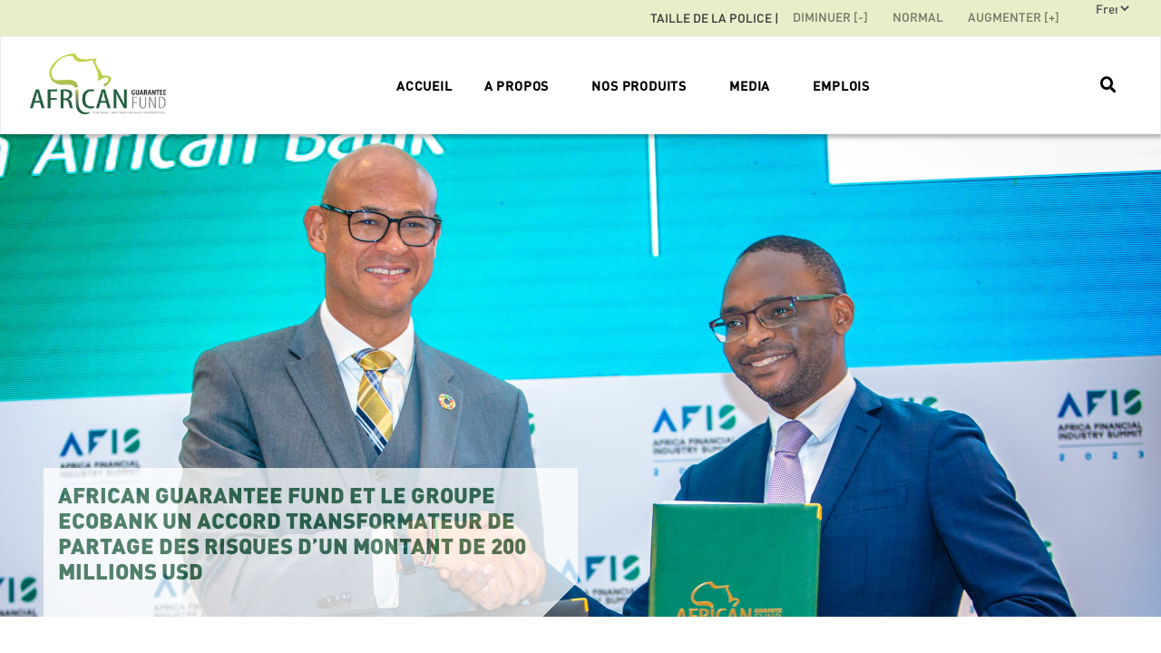

--- FILE ---
content_type: text/html; charset=UTF-8
request_url: https://africanguaranteefund.com/french/african-guarantee-fund-et-le-groupe-ecobank-un-accord-transformateur-de-partage-des-risques-dun-montant-de-200-millions-usd/
body_size: 10723
content:
<!doctype html>
<html lang="fr-FR">
<head>
	<meta charset="UTF-8">
	<meta name="viewport" content="width=device-width, initial-scale=1, shrink-to-fit=no">
    <link rel="apple-touch-icon" sizes="57x57" href="https://africanguaranteefund.com/french/wp-content/themes/guarantee_2019/images/apple-icon-57x57.png">
    <link rel="apple-touch-icon" sizes="60x60" href="https://africanguaranteefund.com/french/wp-content/themes/guarantee_2019/images/apple-icon-60x60.png">
    <link rel="apple-touch-icon" sizes="72x72" href="https://africanguaranteefund.com/french/wp-content/themes/guarantee_2019/images/apple-icon-72x72.png">
    <link rel="apple-touch-icon" sizes="76x76" href="https://africanguaranteefund.com/french/wp-content/themes/guarantee_2019/images/apple-icon-76x76.png">
    <link rel="apple-touch-icon" sizes="114x114" href="https://africanguaranteefund.com/french/wp-content/themes/guarantee_2019/images/apple-icon-114x114.png">
    <link rel="apple-touch-icon" sizes="120x120" href="https://africanguaranteefund.com/french/wp-content/themes/guarantee_2019/images/apple-icon-120x120.png">
    <link rel="apple-touch-icon" sizes="144x144" href="https://africanguaranteefund.com/french/wp-content/themes/guarantee_2019/images/apple-icon-144x144.png">
    <link rel="apple-touch-icon" sizes="152x152" href="https://africanguaranteefund.com/french/wp-content/themes/guarantee_2019/images/apple-icon-152x152.png">
    <link rel="apple-touch-icon" sizes="180x180" href="images/apple-icon-180x180.png">
    <link rel="icon" type="image/png" sizes="192x192"  href="https://africanguaranteefund.com/french/wp-content/themes/guarantee_2019/images/android-icon-192x192.png">
    <link rel="icon" type="image/png" sizes="32x32" href="https://africanguaranteefund.com/french/wp-content/themes/guarantee_2019/images/favicon-32x32.png">
    <link rel="icon" type="image/png" sizes="96x96" href="https://africanguaranteefund.com/french/wp-content/themes/guarantee_2019/images/favicon-96x96.png">
    <link rel="icon" type="image/png" sizes="16x16" href="https://africanguaranteefund.com/french/wp-content/themes/guarantee_2019/images/favicon-16x16.png">
    <!-- <link rel="manifest" href="/manifest.json"> -->
    <meta name="msapplication-TileColor" content="#ffffff">
    <meta name="msapplication-TileImage" content="https://africanguaranteefund.com/french/wp-content/themes/guarantee_2019/images/ms-icon-144x144.png">
    <meta name="theme-color" content="#ffffff">
    <style>
        input#wpforms-1810-field_14 {
          margin-left: 49px!important;
        }
        input#wpforms-2343-field_59{
          margin-left: 49px!important;
        }
    </style>
    
	<meta name='robots' content='index, follow, max-image-preview:large, max-snippet:-1, max-video-preview:-1' />

	<!-- This site is optimized with the Yoast SEO plugin v24.9 - https://yoast.com/wordpress/plugins/seo/ -->
	<title>African Guarantee Fund et Le Groupe Ecobank Un Accord Transformateur De Partage Des Risques D&#039;un Montant De 200 millions USD - African Guarantee Fund - French</title>
	<link rel="canonical" href="https://africanguaranteefund.com/french/african-guarantee-fund-et-le-groupe-ecobank-un-accord-transformateur-de-partage-des-risques-dun-montant-de-200-millions-usd/" />
	<meta property="og:locale" content="fr_FR" />
	<meta property="og:type" content="article" />
	<meta property="og:title" content="African Guarantee Fund et Le Groupe Ecobank Un Accord Transformateur De Partage Des Risques D&#039;un Montant De 200 millions USD - African Guarantee Fund - French" />
	<meta property="og:description" content="L&#039;accord de partage des risques est voué à devenir une initiative de référence dans le paysage financier de l&#039;Afrique subsaharienne." />
	<meta property="og:url" content="https://africanguaranteefund.com/french/african-guarantee-fund-et-le-groupe-ecobank-un-accord-transformateur-de-partage-des-risques-dun-montant-de-200-millions-usd/" />
	<meta property="og:site_name" content="African Guarantee Fund - French" />
	<meta property="article:publisher" content="https://www.facebook.com/pages/African-Guarantee-Fund/215029561956548?fref=ts" />
	<meta property="article:published_time" content="2023-11-23T09:57:33+00:00" />
	<meta property="article:modified_time" content="2023-11-23T10:02:50+00:00" />
	<meta property="og:image" content="https://africanguaranteefund.com/french/wp-content/uploads/sites/2/2023/11/ECOBANK-EDIT.jpg" />
	<meta property="og:image:width" content="1280" />
	<meta property="og:image:height" content="848" />
	<meta property="og:image:type" content="image/jpeg" />
	<meta name="author" content="lynnetongeri" />
	<meta name="twitter:card" content="summary_large_image" />
	<meta name="twitter:creator" content="@AGF_Group" />
	<meta name="twitter:site" content="@AGF_Group" />
	<meta name="twitter:label1" content="Écrit par" />
	<meta name="twitter:data1" content="lynnetongeri" />
	<meta name="twitter:label2" content="Durée de lecture estimée" />
	<meta name="twitter:data2" content="4 minutes" />
	<script type="application/ld+json" class="yoast-schema-graph">{"@context":"https://schema.org","@graph":[{"@type":"Article","@id":"https://africanguaranteefund.com/french/african-guarantee-fund-et-le-groupe-ecobank-un-accord-transformateur-de-partage-des-risques-dun-montant-de-200-millions-usd/#article","isPartOf":{"@id":"https://africanguaranteefund.com/french/african-guarantee-fund-et-le-groupe-ecobank-un-accord-transformateur-de-partage-des-risques-dun-montant-de-200-millions-usd/"},"author":{"name":"lynnetongeri","@id":"https://africanguaranteefund.com/french/#/schema/person/7688833945756560652ec6a58b69595d"},"headline":"African Guarantee Fund et Le Groupe Ecobank Un Accord Transformateur De Partage Des Risques D&rsquo;un Montant De 200 millions USD","datePublished":"2023-11-23T09:57:33+00:00","dateModified":"2023-11-23T10:02:50+00:00","mainEntityOfPage":{"@id":"https://africanguaranteefund.com/french/african-guarantee-fund-et-le-groupe-ecobank-un-accord-transformateur-de-partage-des-risques-dun-montant-de-200-millions-usd/"},"wordCount":830,"publisher":{"@id":"https://africanguaranteefund.com/french/#organization"},"image":{"@id":"https://africanguaranteefund.com/french/african-guarantee-fund-et-le-groupe-ecobank-un-accord-transformateur-de-partage-des-risques-dun-montant-de-200-millions-usd/#primaryimage"},"thumbnailUrl":"https://africanguaranteefund.com/french/wp-content/uploads/sites/2/2023/11/ECOBANK-EDIT.jpg","articleSection":["News"],"inLanguage":"fr-FR"},{"@type":"WebPage","@id":"https://africanguaranteefund.com/french/african-guarantee-fund-et-le-groupe-ecobank-un-accord-transformateur-de-partage-des-risques-dun-montant-de-200-millions-usd/","url":"https://africanguaranteefund.com/french/african-guarantee-fund-et-le-groupe-ecobank-un-accord-transformateur-de-partage-des-risques-dun-montant-de-200-millions-usd/","name":"African Guarantee Fund et Le Groupe Ecobank Un Accord Transformateur De Partage Des Risques D'un Montant De 200 millions USD - African Guarantee Fund - French","isPartOf":{"@id":"https://africanguaranteefund.com/french/#website"},"primaryImageOfPage":{"@id":"https://africanguaranteefund.com/french/african-guarantee-fund-et-le-groupe-ecobank-un-accord-transformateur-de-partage-des-risques-dun-montant-de-200-millions-usd/#primaryimage"},"image":{"@id":"https://africanguaranteefund.com/french/african-guarantee-fund-et-le-groupe-ecobank-un-accord-transformateur-de-partage-des-risques-dun-montant-de-200-millions-usd/#primaryimage"},"thumbnailUrl":"https://africanguaranteefund.com/french/wp-content/uploads/sites/2/2023/11/ECOBANK-EDIT.jpg","datePublished":"2023-11-23T09:57:33+00:00","dateModified":"2023-11-23T10:02:50+00:00","breadcrumb":{"@id":"https://africanguaranteefund.com/french/african-guarantee-fund-et-le-groupe-ecobank-un-accord-transformateur-de-partage-des-risques-dun-montant-de-200-millions-usd/#breadcrumb"},"inLanguage":"fr-FR","potentialAction":[{"@type":"ReadAction","target":["https://africanguaranteefund.com/french/african-guarantee-fund-et-le-groupe-ecobank-un-accord-transformateur-de-partage-des-risques-dun-montant-de-200-millions-usd/"]}]},{"@type":"ImageObject","inLanguage":"fr-FR","@id":"https://africanguaranteefund.com/french/african-guarantee-fund-et-le-groupe-ecobank-un-accord-transformateur-de-partage-des-risques-dun-montant-de-200-millions-usd/#primaryimage","url":"https://africanguaranteefund.com/french/wp-content/uploads/sites/2/2023/11/ECOBANK-EDIT.jpg","contentUrl":"https://africanguaranteefund.com/french/wp-content/uploads/sites/2/2023/11/ECOBANK-EDIT.jpg","width":1280,"height":848},{"@type":"BreadcrumbList","@id":"https://africanguaranteefund.com/french/african-guarantee-fund-et-le-groupe-ecobank-un-accord-transformateur-de-partage-des-risques-dun-montant-de-200-millions-usd/#breadcrumb","itemListElement":[{"@type":"ListItem","position":1,"name":"Home","item":"https://africanguaranteefund.com/french/"},{"@type":"ListItem","position":2,"name":"Actualites","item":"https://africanguaranteefund.com/french/reportage-dactualites/"},{"@type":"ListItem","position":3,"name":"African Guarantee Fund et Le Groupe Ecobank Un Accord Transformateur De Partage Des Risques D&rsquo;un Montant De 200 millions USD"}]},{"@type":"WebSite","@id":"https://africanguaranteefund.com/french/#website","url":"https://africanguaranteefund.com/french/","name":"African Guarantee Fund - French","description":"For Small and Medium Sized Enterprises","publisher":{"@id":"https://africanguaranteefund.com/french/#organization"},"potentialAction":[{"@type":"SearchAction","target":{"@type":"EntryPoint","urlTemplate":"https://africanguaranteefund.com/french/?s={search_term_string}"},"query-input":{"@type":"PropertyValueSpecification","valueRequired":true,"valueName":"search_term_string"}}],"inLanguage":"fr-FR"},{"@type":"Organization","@id":"https://africanguaranteefund.com/french/#organization","name":"African Guarantee Fund - French","url":"https://africanguaranteefund.com/french/","logo":{"@type":"ImageObject","inLanguage":"fr-FR","@id":"https://africanguaranteefund.com/french/#/schema/logo/image/","url":"https://africanguaranteefund.com/french/wp-content/uploads/sites/2/2019/04/logo.png","contentUrl":"https://africanguaranteefund.com/french/wp-content/uploads/sites/2/2019/04/logo.png","width":239,"height":107,"caption":"African Guarantee Fund - French"},"image":{"@id":"https://africanguaranteefund.com/french/#/schema/logo/image/"},"sameAs":["https://www.facebook.com/pages/African-Guarantee-Fund/215029561956548?fref=ts","https://x.com/AGF_Group","https://www.linkedin.com/company/african-guarantee-fund","https://www.youtube.com/user/AGF245"]},{"@type":"Person","@id":"https://africanguaranteefund.com/french/#/schema/person/7688833945756560652ec6a58b69595d","name":"lynnetongeri","image":{"@type":"ImageObject","inLanguage":"fr-FR","@id":"https://africanguaranteefund.com/french/#/schema/person/image/","url":"https://secure.gravatar.com/avatar/d15524616f54ee71f7b3d33c2079d59b54edff5ef29aca090bb0cb159d94c696?s=96&d=mm&r=g","contentUrl":"https://secure.gravatar.com/avatar/d15524616f54ee71f7b3d33c2079d59b54edff5ef29aca090bb0cb159d94c696?s=96&d=mm&r=g","caption":"lynnetongeri"}}]}</script>
	<!-- / Yoast SEO plugin. -->


<link rel="alternate" title="oEmbed (JSON)" type="application/json+oembed" href="https://africanguaranteefund.com/french/wp-json/oembed/1.0/embed?url=https%3A%2F%2Fafricanguaranteefund.com%2Ffrench%2Fafrican-guarantee-fund-et-le-groupe-ecobank-un-accord-transformateur-de-partage-des-risques-dun-montant-de-200-millions-usd%2F" />
<link rel="alternate" title="oEmbed (XML)" type="text/xml+oembed" href="https://africanguaranteefund.com/french/wp-json/oembed/1.0/embed?url=https%3A%2F%2Fafricanguaranteefund.com%2Ffrench%2Fafrican-guarantee-fund-et-le-groupe-ecobank-un-accord-transformateur-de-partage-des-risques-dun-montant-de-200-millions-usd%2F&#038;format=xml" />
<style id='wp-img-auto-sizes-contain-inline-css' type='text/css'>
img:is([sizes=auto i],[sizes^="auto," i]){contain-intrinsic-size:3000px 1500px}
/*# sourceURL=wp-img-auto-sizes-contain-inline-css */
</style>
<style id='classic-theme-styles-inline-css' type='text/css'>
/*! This file is auto-generated */
.wp-block-button__link{color:#fff;background-color:#32373c;border-radius:9999px;box-shadow:none;text-decoration:none;padding:calc(.667em + 2px) calc(1.333em + 2px);font-size:1.125em}.wp-block-file__button{background:#32373c;color:#fff;text-decoration:none}
/*# sourceURL=/wp-includes/css/classic-themes.min.css */
</style>
<link rel='stylesheet' id='cmplz-general-css' href='https://africanguaranteefund.com/french/wp-content/plugins/complianz-gdpr/assets/css/cookieblocker.min.css?ver=1730128532' type='text/css' media='all' />
<link rel='stylesheet' id='guarantee_2019-fontawesome-css' href='https://africanguaranteefund.com/french/wp-content/themes/guarantee_2019/fonts/fontawesome-free-5.0.13/css/fontawesome-all.min.css?ver=3256c8d295972d25b611952492f6e409' type='text/css' media='all' />
<link rel='stylesheet' id='guarantee_2019-maincss-css' href='https://africanguaranteefund.com/french/wp-content/themes/guarantee_2019/css/main.min.css?ver=3256c8d295972d25b611952492f6e409' type='text/css' media='all' />
<link rel='stylesheet' id='guarantee_2019-style-css' href='https://africanguaranteefund.com/french/wp-content/themes/guarantee_2019/style.css?ver=3256c8d295972d25b611952492f6e409' type='text/css' media='all' />
<script type="text/javascript" src="https://africanguaranteefund.com/french/wp-content/themes/guarantee_2019/js/libs/modernizr.custom.js?ver=20190911" id="guarantee_2019-modernizr-js"></script>
<script type="text/javascript" src="https://africanguaranteefund.com/french/wp-includes/js/jquery/jquery.min.js?ver=3.7.1" id="jquery-core-js"></script>
<script type="text/javascript" src="https://africanguaranteefund.com/french/wp-includes/js/jquery/jquery-migrate.min.js?ver=3.4.1" id="jquery-migrate-js"></script>
<link rel="https://api.w.org/" href="https://africanguaranteefund.com/french/wp-json/" /><link rel="alternate" title="JSON" type="application/json" href="https://africanguaranteefund.com/french/wp-json/wp/v2/posts/2252" />		<style type="text/css" id="wp-custom-css">
			.video-btn{
	cursor:pointer;
}
.office-input input{
	    width: 100% !important;
    pointer-events: none;
	color: #0000008c;
}

.ipt-eform-content .input-field label{
   margin: 0 !important;
}

.ipt-eform-content form input[type=email], form input[type=tel], form input[type=text], form select,
textarea {
	height: auto !important;
	text-indent:22px;
}
.ipt-eform-content .input-field .prefix{
	line-height: 3rem !important;
}
.ipt-eform-content .input-field{
    margin-top: 15px !important;
}
.ipt-eform-content textarea{
	text-indent:25px;
}

.ipt-eform-content table.table-bordered:nth-of-type(odd) tr:first-child {
    background: transparent !important;
}		</style>
		        <!-- HTML5 shim and Respond.js for IE8 support of HTML5 elements and media queries -->
        <!--[if lt IE 9]>
        <script src="https://oss.maxcdn.com/html5shiv/3.7.2/html5shiv.min.js"></script>
        <script src="https://oss.maxcdn.com/respond/1.4.2/respond.min.js"></script>
        <![endif]-->
  <!-- Global site tag (gtag.js) - Google Analytics -->
    <script async src="https://www.googletagmanager.com/gtag/js?id=UA-119331828-1"></script>
    <script>
      window.dataLayer = window.dataLayer || [];
      function gtag(){dataLayer.push(arguments);}
      gtag('js', new Date());

      gtag('config', 'UA-119331828-1');
    </script>
<style id='global-styles-inline-css' type='text/css'>
:root{--wp--preset--aspect-ratio--square: 1;--wp--preset--aspect-ratio--4-3: 4/3;--wp--preset--aspect-ratio--3-4: 3/4;--wp--preset--aspect-ratio--3-2: 3/2;--wp--preset--aspect-ratio--2-3: 2/3;--wp--preset--aspect-ratio--16-9: 16/9;--wp--preset--aspect-ratio--9-16: 9/16;--wp--preset--color--black: #000000;--wp--preset--color--cyan-bluish-gray: #abb8c3;--wp--preset--color--white: #ffffff;--wp--preset--color--pale-pink: #f78da7;--wp--preset--color--vivid-red: #cf2e2e;--wp--preset--color--luminous-vivid-orange: #ff6900;--wp--preset--color--luminous-vivid-amber: #fcb900;--wp--preset--color--light-green-cyan: #7bdcb5;--wp--preset--color--vivid-green-cyan: #00d084;--wp--preset--color--pale-cyan-blue: #8ed1fc;--wp--preset--color--vivid-cyan-blue: #0693e3;--wp--preset--color--vivid-purple: #9b51e0;--wp--preset--gradient--vivid-cyan-blue-to-vivid-purple: linear-gradient(135deg,rgb(6,147,227) 0%,rgb(155,81,224) 100%);--wp--preset--gradient--light-green-cyan-to-vivid-green-cyan: linear-gradient(135deg,rgb(122,220,180) 0%,rgb(0,208,130) 100%);--wp--preset--gradient--luminous-vivid-amber-to-luminous-vivid-orange: linear-gradient(135deg,rgb(252,185,0) 0%,rgb(255,105,0) 100%);--wp--preset--gradient--luminous-vivid-orange-to-vivid-red: linear-gradient(135deg,rgb(255,105,0) 0%,rgb(207,46,46) 100%);--wp--preset--gradient--very-light-gray-to-cyan-bluish-gray: linear-gradient(135deg,rgb(238,238,238) 0%,rgb(169,184,195) 100%);--wp--preset--gradient--cool-to-warm-spectrum: linear-gradient(135deg,rgb(74,234,220) 0%,rgb(151,120,209) 20%,rgb(207,42,186) 40%,rgb(238,44,130) 60%,rgb(251,105,98) 80%,rgb(254,248,76) 100%);--wp--preset--gradient--blush-light-purple: linear-gradient(135deg,rgb(255,206,236) 0%,rgb(152,150,240) 100%);--wp--preset--gradient--blush-bordeaux: linear-gradient(135deg,rgb(254,205,165) 0%,rgb(254,45,45) 50%,rgb(107,0,62) 100%);--wp--preset--gradient--luminous-dusk: linear-gradient(135deg,rgb(255,203,112) 0%,rgb(199,81,192) 50%,rgb(65,88,208) 100%);--wp--preset--gradient--pale-ocean: linear-gradient(135deg,rgb(255,245,203) 0%,rgb(182,227,212) 50%,rgb(51,167,181) 100%);--wp--preset--gradient--electric-grass: linear-gradient(135deg,rgb(202,248,128) 0%,rgb(113,206,126) 100%);--wp--preset--gradient--midnight: linear-gradient(135deg,rgb(2,3,129) 0%,rgb(40,116,252) 100%);--wp--preset--font-size--small: 13px;--wp--preset--font-size--medium: 20px;--wp--preset--font-size--large: 36px;--wp--preset--font-size--x-large: 42px;--wp--preset--spacing--20: 0.44rem;--wp--preset--spacing--30: 0.67rem;--wp--preset--spacing--40: 1rem;--wp--preset--spacing--50: 1.5rem;--wp--preset--spacing--60: 2.25rem;--wp--preset--spacing--70: 3.38rem;--wp--preset--spacing--80: 5.06rem;--wp--preset--shadow--natural: 6px 6px 9px rgba(0, 0, 0, 0.2);--wp--preset--shadow--deep: 12px 12px 50px rgba(0, 0, 0, 0.4);--wp--preset--shadow--sharp: 6px 6px 0px rgba(0, 0, 0, 0.2);--wp--preset--shadow--outlined: 6px 6px 0px -3px rgb(255, 255, 255), 6px 6px rgb(0, 0, 0);--wp--preset--shadow--crisp: 6px 6px 0px rgb(0, 0, 0);}:where(.is-layout-flex){gap: 0.5em;}:where(.is-layout-grid){gap: 0.5em;}body .is-layout-flex{display: flex;}.is-layout-flex{flex-wrap: wrap;align-items: center;}.is-layout-flex > :is(*, div){margin: 0;}body .is-layout-grid{display: grid;}.is-layout-grid > :is(*, div){margin: 0;}:where(.wp-block-columns.is-layout-flex){gap: 2em;}:where(.wp-block-columns.is-layout-grid){gap: 2em;}:where(.wp-block-post-template.is-layout-flex){gap: 1.25em;}:where(.wp-block-post-template.is-layout-grid){gap: 1.25em;}.has-black-color{color: var(--wp--preset--color--black) !important;}.has-cyan-bluish-gray-color{color: var(--wp--preset--color--cyan-bluish-gray) !important;}.has-white-color{color: var(--wp--preset--color--white) !important;}.has-pale-pink-color{color: var(--wp--preset--color--pale-pink) !important;}.has-vivid-red-color{color: var(--wp--preset--color--vivid-red) !important;}.has-luminous-vivid-orange-color{color: var(--wp--preset--color--luminous-vivid-orange) !important;}.has-luminous-vivid-amber-color{color: var(--wp--preset--color--luminous-vivid-amber) !important;}.has-light-green-cyan-color{color: var(--wp--preset--color--light-green-cyan) !important;}.has-vivid-green-cyan-color{color: var(--wp--preset--color--vivid-green-cyan) !important;}.has-pale-cyan-blue-color{color: var(--wp--preset--color--pale-cyan-blue) !important;}.has-vivid-cyan-blue-color{color: var(--wp--preset--color--vivid-cyan-blue) !important;}.has-vivid-purple-color{color: var(--wp--preset--color--vivid-purple) !important;}.has-black-background-color{background-color: var(--wp--preset--color--black) !important;}.has-cyan-bluish-gray-background-color{background-color: var(--wp--preset--color--cyan-bluish-gray) !important;}.has-white-background-color{background-color: var(--wp--preset--color--white) !important;}.has-pale-pink-background-color{background-color: var(--wp--preset--color--pale-pink) !important;}.has-vivid-red-background-color{background-color: var(--wp--preset--color--vivid-red) !important;}.has-luminous-vivid-orange-background-color{background-color: var(--wp--preset--color--luminous-vivid-orange) !important;}.has-luminous-vivid-amber-background-color{background-color: var(--wp--preset--color--luminous-vivid-amber) !important;}.has-light-green-cyan-background-color{background-color: var(--wp--preset--color--light-green-cyan) !important;}.has-vivid-green-cyan-background-color{background-color: var(--wp--preset--color--vivid-green-cyan) !important;}.has-pale-cyan-blue-background-color{background-color: var(--wp--preset--color--pale-cyan-blue) !important;}.has-vivid-cyan-blue-background-color{background-color: var(--wp--preset--color--vivid-cyan-blue) !important;}.has-vivid-purple-background-color{background-color: var(--wp--preset--color--vivid-purple) !important;}.has-black-border-color{border-color: var(--wp--preset--color--black) !important;}.has-cyan-bluish-gray-border-color{border-color: var(--wp--preset--color--cyan-bluish-gray) !important;}.has-white-border-color{border-color: var(--wp--preset--color--white) !important;}.has-pale-pink-border-color{border-color: var(--wp--preset--color--pale-pink) !important;}.has-vivid-red-border-color{border-color: var(--wp--preset--color--vivid-red) !important;}.has-luminous-vivid-orange-border-color{border-color: var(--wp--preset--color--luminous-vivid-orange) !important;}.has-luminous-vivid-amber-border-color{border-color: var(--wp--preset--color--luminous-vivid-amber) !important;}.has-light-green-cyan-border-color{border-color: var(--wp--preset--color--light-green-cyan) !important;}.has-vivid-green-cyan-border-color{border-color: var(--wp--preset--color--vivid-green-cyan) !important;}.has-pale-cyan-blue-border-color{border-color: var(--wp--preset--color--pale-cyan-blue) !important;}.has-vivid-cyan-blue-border-color{border-color: var(--wp--preset--color--vivid-cyan-blue) !important;}.has-vivid-purple-border-color{border-color: var(--wp--preset--color--vivid-purple) !important;}.has-vivid-cyan-blue-to-vivid-purple-gradient-background{background: var(--wp--preset--gradient--vivid-cyan-blue-to-vivid-purple) !important;}.has-light-green-cyan-to-vivid-green-cyan-gradient-background{background: var(--wp--preset--gradient--light-green-cyan-to-vivid-green-cyan) !important;}.has-luminous-vivid-amber-to-luminous-vivid-orange-gradient-background{background: var(--wp--preset--gradient--luminous-vivid-amber-to-luminous-vivid-orange) !important;}.has-luminous-vivid-orange-to-vivid-red-gradient-background{background: var(--wp--preset--gradient--luminous-vivid-orange-to-vivid-red) !important;}.has-very-light-gray-to-cyan-bluish-gray-gradient-background{background: var(--wp--preset--gradient--very-light-gray-to-cyan-bluish-gray) !important;}.has-cool-to-warm-spectrum-gradient-background{background: var(--wp--preset--gradient--cool-to-warm-spectrum) !important;}.has-blush-light-purple-gradient-background{background: var(--wp--preset--gradient--blush-light-purple) !important;}.has-blush-bordeaux-gradient-background{background: var(--wp--preset--gradient--blush-bordeaux) !important;}.has-luminous-dusk-gradient-background{background: var(--wp--preset--gradient--luminous-dusk) !important;}.has-pale-ocean-gradient-background{background: var(--wp--preset--gradient--pale-ocean) !important;}.has-electric-grass-gradient-background{background: var(--wp--preset--gradient--electric-grass) !important;}.has-midnight-gradient-background{background: var(--wp--preset--gradient--midnight) !important;}.has-small-font-size{font-size: var(--wp--preset--font-size--small) !important;}.has-medium-font-size{font-size: var(--wp--preset--font-size--medium) !important;}.has-large-font-size{font-size: var(--wp--preset--font-size--large) !important;}.has-x-large-font-size{font-size: var(--wp--preset--font-size--x-large) !important;}
/*# sourceURL=global-styles-inline-css */
</style>
</head>

<body data-rsssl=1 class="wp-singular post-template-default single single-post postid-2252 single-format-standard wp-custom-logo wp-theme-guarantee_2019">

				<div class="overlayer"></div>
        <span class="loader">
            <span class="loader-inner"></span>
        </span>
                <!-- page-wrap -->
        <div class="page-wrap">
            <!-- header -->
            <header >
                <!-- top-bar -->
                <div class="top-bar">
                    <!-- form-inline -->
                <form class="form-inline my-2 my-lg-0 s-lang">
                    <!-- form-group -->
                    <div class="form-group m-0">
                        <!-- select -->
                        <select class="form-control lang" name="lang" id="lang">
                            <option value="https://africanguaranteefund.com" >English</option><option value="https://africanguaranteefund.com/french" selected="selected">French</option>                        </select>
                        <!-- ./select -->
                    </div>
                    <!-- ./form-group -->
                </form>
                <!-- ./form-inline -->
                <!-- font-resizer -->
                <div class="font-resizer">
                    <p>Taille de la police |</p>
                    <a href="#decrease" class="decrease-text btn btn-light">
                        diminuer [-]
                    </a>
                    <a href="#normal" class="reset-text btn btn-light">
                        Normal                    </a>
                    <a href="#increase" class="increase-text btn btn-light">
                        augmenter [+]
                    </a>
                </div>
                <!-- ./font-resizer -->
                </div>
                <!-- navbar -->
                                <nav class="navbar navbar-expand-lg navbar-light sina-nav mobile-sidebar" id="mainNavigation">
                    <a class="navbar-brand" href="https://africanguaranteefund.com/french" ><img src=" https://africanguaranteefund.com/french/wp-content/uploads/sites/2/2019/04/logo.png" class="img-fluid" alt="For Small and Medium Sized Enterprises"></a>
                    <button class="navbar-toggler hidden-lg-up" type="button" data-toggle="collapse" data-target="#collapsibleNavId" aria-controls="collapsibleNavId"
                        aria-expanded="false" aria-label="Toggle navigation">
                        <span class="fas fa-bars"></span>
                    </button>
                    <div id="collapsibleNavId" class="collapse navbar-collapse">
                        <ul id="menu-top-menu" class="sina-menu navbar-nav ml-auto mr-auto mt-2 mt-lg-0"><li  id="menu-item-185" class="nav-item  menu-item-185"><a href="https://africanguaranteefund.com/french/" class="nav-link">Accueil</a></li>
<li  id="menu-item-61" class="nav-item dropdown dropdown-slide dropdown-hover menu-item-61"><a href="#" data-toggle="dropdown" aria-haspopup="true" aria-expanded="false" class="nav-link dropdown-toggle" id="dropdownId">A propos</a>
<ul class="dropdown-menu" aria-labelledby="dropdownId" role="menu">
	<li  id="menu-item-432" class="dropdown-item menu-item-432"><a href="https://africanguaranteefund.com/french/a-propos-de-nous/" class="nav-link">Nous connaître</a></li>
	<li  id="menu-item-17" class="dropdown-item dropdown dropdown-slide dropdown-hover menu-item-17"><a href="#" class="nav-link dropdown-toggle">Nos dirigeants</a>
	<ul class="dropdown-menu" aria-labelledby="dropdownId" role="menu">
		<li  id="menu-item-964" class="dropdown-item menu-item-964"><a href="https://africanguaranteefund.com/french/conseil-administration/" class="nav-link">Conseil d’Administration</a></li>
		<li  id="menu-item-117" class="dropdown-item menu-item-117"><a href="https://africanguaranteefund.com/french/senior-management/" class="nav-link">L’equipe dirigeante</a></li>
	</ul>
</li>
	<li  id="menu-item-1393" class="dropdown-item dropdown dropdown-slide dropdown-hover menu-item-1393"><a href="#" class="nav-link dropdown-toggle">Nos Filiales</a>
	<ul class="dropdown-menu" aria-labelledby="dropdownId" role="menu">
		<li  id="menu-item-1395" class="dropdown-item menu-item-1395"><a href="https://africanguaranteefund.com/french/west-africa/" class="nav-link">West Africa</a></li>
	</ul>
</li>
	<li  id="menu-item-959" class="dropdown-item menu-item-959"><a href="https://africanguaranteefund.com/french/nos-publications/" class="nav-link">Nos Publications</a></li>
</ul>
</li>
<li  id="menu-item-16" class="nav-item dropdown dropdown-slide dropdown-hover menu-item-16"><a href="#" data-toggle="dropdown" aria-haspopup="true" aria-expanded="false" class="nav-link dropdown-toggle" id="dropdownId">Nos produits</a>
<ul class="dropdown-menu" aria-labelledby="dropdownId" role="menu">
	<li  id="menu-item-67" class="dropdown-item menu-item-67"><a href="https://africanguaranteefund.com/french/product/garantie-individuelle/" class="nav-link">Garantie Individuelle</a></li>
	<li  id="menu-item-340" class="dropdown-item menu-item-340"><a href="https://africanguaranteefund.com/french/product/garantie-de-portefeuille/" class="nav-link">GARANTIE DE PORTEFEUILLE</a></li>
	<li  id="menu-item-66" class="dropdown-item menu-item-66"><a href="https://africanguaranteefund.com/french/product/garantie-de-levee-de-fonds/" class="nav-link">Garantie de levee de fonds</a></li>
	<li  id="menu-item-65" class="dropdown-item menu-item-65"><a href="https://africanguaranteefund.com/french/product/garantie-de-fonds-propres/" class="nav-link">Garantie de fonds propres</a></li>
	<li  id="menu-item-837" class="dropdown-item menu-item-837"><a href="https://africanguaranteefund.com/french/product/renforcement-des-capacites/" class="nav-link">Renforcement des capacites</a></li>
</ul>
</li>
<li  id="menu-item-134" class="nav-item dropdown dropdown-slide dropdown-hover menu-item-134"><a href="#" data-toggle="dropdown" aria-haspopup="true" aria-expanded="false" class="nav-link dropdown-toggle" id="dropdownId">Media</a>
<ul class="dropdown-menu" aria-labelledby="dropdownId" role="menu">
	<li  id="menu-item-1075" class="dropdown-item menu-item-1075"><a href="https://africanguaranteefund.com/french/agf-evenements/" class="nav-link">Evenements</a></li>
	<li  id="menu-item-460" class="dropdown-item menu-item-460"><a href="https://africanguaranteefund.com/french/multimedia/" class="nav-link">Multimedia</a></li>
	<li  id="menu-item-133" class="dropdown-item menu-item-133"><a href="https://africanguaranteefund.com/french/reportage-dactualites/" class="nav-link">Actualites</a></li>
</ul>
</li>
<li  id="menu-item-803" class="nav-item  menu-item-803"><a href="https://africanguaranteefund.com/french/emplois/" class="nav-link">EMPLOIS</a></li>
</ul>                    </div>

                    <!-- /.navbar-collapse -->
                    <div class="search-wrap">
                        <li class="nav-item">
                            <a class="nav-link" id="search-btn"><i class="fas fa-search"></i></a>
                        </li>
                    </ul>
                </nav>
            </header>
            <!-- ./header --> 
            
            <!-- search-overlay -->
            <div id="search-overlay" class="block">
                <!-- centered -->
                <div class="centered">
                    <h2>Recherche</h2>
                    <!-- search-box -->
                    <div id='search-box'>
                        <!-- close-btn -->
                        <i id="close-btn" class="fas fa-times fa-2x"></i>
                        <!-- form -->
                        <form action="https://africanguaranteefund.com/french/" id='search-form' method='get' target='_top'>
                            <input id='search-text' name='s' placeholder='Entrer un mot ou une phrase' type='text' />
                            <!-- search-button -->
                            <button id='search-button' type='submit'>                     
                                <span>Recherche</span>
                            </button>
                            <!-- ./search-button -->
                        </form>
                        <!-- ./form -->
                    </div>
                    <!-- ./search-box -->
                </div>
                <!-- ./centered -->
            </div>
            <!-- ./search-overlay -->
            
            <div id="vuewrap">         
            <!-- Hero Slider -->
    <section id="hero-slider">
        <!-- container -->
        <div id="mainSlider" class="container-fluid hero-slider owl-carousel owl-theme clearpadding">
            <img-wrap title="African Guarantee Fund et Le Groupe Ecobank Un Accord Transformateur De Partage Des Risques D&rsquo;un Montant De 200 millions USD" description="L'accord de partage des risques est voué à devenir une initiative de référence dans le paysage financier de l'Afrique subsaharienne." image="https://africanguaranteefund.com/french/wp-content/uploads/sites/2/2023/11/ECOBANK-EDIT.jpg" readmore="Lire plus"></img-wrap>
        </div>
        <!-- ./container -->
    </section>
    <!-- ./Hero Slider -->

    <!-- page-inner -->
    <section class="page-inner">
                            <!-- cont-headline-wrap -->
                    <div class="cont-headline-wrap text-center w-50-centered-text">
                        <h3 style="top:0px" class="sub-title">African Guarantee Fund et Le Groupe Ecobank Un Accord Transformateur De Partage Des Risques D&rsquo;un Montant De 200 millions USD</h3>                    </div>
                    <!-- /cont-headline-wrap -->

                    <!-- container -->
                    <div class="container">
                        <p style="text-align: justify">African Guarantee Fund et Le Groupe Ecobank uni leurs forces dans le cadre d&rsquo;un accord novateur de partage des risques d&rsquo;un montant de 200 millions USD, visant à stimuler la croissance économique et à soutenir les entreprises – notamment les PME détenues par des femmes – sur le continent.</p>
<p style="text-align: justify">Les deux organisations ont signé un accord de partenariat stratégique aujourd&rsquo;hui en marge de l&rsquo;Africa Financial Industry Summit (AFIS) à Lomé, au Togo, en présence de leurs dirigeants.</p>
<p style="text-align: justify">L&rsquo;accord de partage de risque de 200 millions USD marque le troisième renouvellement du partenariat entre Ecobank et AGF. La garantie initiale apportée par AGF en 2013 couvrait sept pays avec un portefeuille garanti total de 50 millions USD. En 2018, la portée de la garantie s&rsquo;est élargie pour englober 14 pays, ce qui s&rsquo;est traduit par des décaissements cumulés de 230 millions USD depuis lors. Le partenariat renouvelé porte désormais sur 27 pays au sein du réseau africain de Ecobank, offrant une couverture de 50 % pour les PME éligibles sur l&rsquo;ensemble des marchés cibles.</p>
<p style="text-align: justify">En s&rsquo;appuyant sur le vaste réseau et l&rsquo;expertise financière de Ecobank et en les associant à l&rsquo;expérience reconnue d&rsquo;AGF en matière d&rsquo;atténuation des risques, cette collaboration vise à relever les défis auxquels sont confrontées les PME pour accéder à un financement abordable.</p>
<p style="text-align: justify">Les points forts du partenariat sont les suivants :</p>
<p style="text-align: justify"><strong>-Une couverture de garantie améliorée à 75 % pour le financement des entreprises dirigées par des femmes et les projets verts: </strong>Des conditions favorables ont été fixées afin d&rsquo;accélérer la mise en œuvre d&rsquo;un plus grand nombre de transactions liées aux entreprises dirigées par des femmes et aux projets verts, avec des coûts réduits.</p>
<p style="text-align: justify"><strong>-Augmentation de la capacité de prêt : </strong>La facilité de 200 millions USD permet à Ecobank d&rsquo;augmenter considérablement sa capacité de prêt aux PME, lui donnant la possibilité d&rsquo;accorder davantage de facilités de crédit aux PME qui souhaitent se développer, innover et contribuer à la création d&#8217;emplois.</p>
<p style="text-align: justify"><strong>-Atténuation des risques : </strong>AGF jouera un rôle central dans l&rsquo;atténuation du risque de crédit associé aux prêts aux PME, en instaurant un environnement plus propice pour que les institutions financières soutiennent ces entreprises sans compromettre leur profil de risque.</p>
<p style="text-align: justify"><strong>-Inclusion financière :</strong> En dirigeant les fonds vers les PME, la collaboration s&rsquo;aligne sur des objectifs plus larges d&rsquo;inclusion financière, permettant à un large éventail d&rsquo;entreprises, notamment celles situées dans des zones mal desservies et éloignées, d&rsquo;accéder aux ressources financières nécessaires à leur croissance.</p>
<p style="text-align: justify"><strong>-Impact économique :</strong> L&rsquo;accord de partage des risques, d&rsquo;un montant de 200 millions USD, devrait avoir un effet d&rsquo;entraînement sur divers secteurs, contribuant à l&rsquo;essor de l&rsquo;activité économique, à la création d&#8217;emplois et au développement durable à travers l&rsquo;Afrique subsaharienne.</p>
<p style="text-align: justify">Jules Ngankam, Directeur Général de African Guarantee Fund Group, a salué le partenariat de longue date entre AGF et le Groupe Ecobank ainsi que son impact transformateur sur les PME : « <em>Le renouvellement de notre partenariat avec le Groupe Ecobank, qui couvre désormais 27 pays, illustre l&rsquo;importance des mécanismes de partage des risques que les banques devraient mettre à profit pour développer leur portefeuille de PME. Ce partenariat catalysera près d&rsquo;un milliard d&rsquo;USD de financement pour les PME, qui sont les véritables moteurs de la croissance des économies africaines</em>« .</p>
<p style="text-align: justify"><em>Le programme Ellever de Ecobank bénéficiera aussi largement de notre programme ‘Garantie pour la croissance’ de l’AFAWA afin de stimuler de manière significative le financement des PME dirigées ou détenues par des femmes</em>« , a-t-il ajouté.</p>
<p style="text-align: justify">Commentant ce partenariat, Jeremy Awori, Directeur Général du Groupe Ecobank, a exprimé son enthousiasme quant à l&rsquo;impact potentiel sur les PME et le paysage économique général : « <em>Notre partenariat renforcé avec African Guarantee Fund marque une étape importante dans notre engagement à soutenir les PME à travers l&rsquo;Afrique en leur proposant des financements abordables. Grâce à ce partenariat, nous prenons des mesures audacieuses pour améliorer le financement vert et le financement des entreprises dirigées par des femmes. Ce faisant, nous visons à éliminer les exigences rigoureuses et restrictives en matière de garanties, qui entravent particulièrement l&rsquo;accès au crédit des entreprises orientées sur les femmes</em>« .</p>
<p style="text-align: justify">L&rsquo;accord de partage des risques, d&rsquo;un montant de 200 millions USD, est voué à devenir une initiative de référence dans le paysage financier de l&rsquo;Afrique subsaharienne, démontrant les efforts de collaboration d&rsquo;acteurs clés pour stimuler la croissance économique et encourager l&rsquo;esprit d&rsquo;entreprise. Les pays couverts par le partenariat, classés par ordre alphabétique, sont les suivants : Bénin, Burkina Faso, Burundi, Cameroun, Cap-Vert, Congo, Côte d&rsquo;Ivoire, Gabon, Ghana, Guinée Bissau, Guinée Conakry, Guinée équatoriale, Kenya, Mozambique, Nigeria, Ouganda, République centrafricaine, Rwanda, Sénégal, Sierra Leone, Sud-Soudan, Tanzanie, Tchad, Togo, Zambie et Zimbabwe.</p>
                    </div>
                    <!-- /container -->
                    </section>
    <!-- page-inner -->





</div> <!-- Vue Wrapper -->
      <!-- footer -->
      <footer>
        <!-- container -->
        <div class="container">
                    <!-- btm-wrap -->
          <div class="btm-wrap">
            <!-- row -->
            <div class="row">
              <!-- col -->
              <div class="col-sm-12 col-lg-4 left-col">
                  <h3>Liens utiles</h3>
                <!-- footer-links -->
                <ul class="footer-links">
                  <li>
                    <a href="https://africanguaranteefund.com/french/nos-publications/"><i class="far fa-clipboard"></i> Nos Publications</a>
                  </li>
                  <li>
                    <a href="https://africanguaranteefund.com/french/foire-aux-questions/"><img src="https://africanguaranteefund.com/french/wp-content/themes/guarantee_2019/images/footer-links/3.png"  alt="frequently asked questions">foire aux questions</a>
                  </li>
                  <li>
                    <a href="https://africanguaranteefund.com/french/category/csr/"><img src="https://africanguaranteefund.com/french/wp-content/themes/guarantee_2019/images/footer-links/1.png"  alt="corporate social responsibility">responsabilite sociale des entreprises</a>
                  </li>
                   <li>
                        <a id="whistlelink" href="https://whistleblowing.africanguaranteefund.com/lancement-dalerte">
                        <img src="https://africanguaranteefund.com/french/wp-content/themes/guarantee_2019/images/footer-links/2.png"  alt="whistle blowing">
                        whistle blowing                        </a>
                     </li>
                   <li>
                    <a href=""><img src="https://africanguaranteefund.com/french/wp-content/themes/guarantee_2019/images/footer-links/5.png"  alt="grievance">grievance submission form</a>
                  </li>
                  <li>
                    <a href="https://africanguaranteefund.com/french/nos-contacts/"><img src="https://africanguaranteefund.com/french/wp-content/themes/guarantee_2019/images/footer-links/contact-icon.png"  alt="contact us">Nous contacts</a>
                  </li>
                </ul>
                <!-- ./footer-links -->
              </div>
              <!-- col -->
              <div class="col-sm-12 col-lg-6 mid-col">
              <h3>s'abonner a notre journal</strong></h3>
            [sibwp_form id=2]              </div>
              <!-- ./col -->
              <!-- col -->
              <div class="col-md-12 col-lg-2 right-col">
                <!-- Back to top button -->
                <a class="goTop">revenir en haut de page</a>
              </div>
              <!-- ./col -->
            </div>
            <!-- ./row -->
          </div>
          <!-- ./btm-wrap -->
        </div>
        <!-- ./container -->
        <!-- container-fluid -->
        <div class="container-fluid copyright-info">
          <!-- row -->
          <div class="row">
            <!-- col -->
            <div class="col-sm-12 col-md-12 col-lg-6 col-xl-6 left-col">
              <p><strong>droits d'auteur &copy; 2012 - 2026 african guarantee fund.</strong>
                Tous les droits sont réservés.</p>
            </div>
            <!-- ./col -->
            <!-- col -->
            <div class="col-sm-12 col-md-12 col-lg-6 col-xl-6 right-col">
              <!-- social -->
              <ul class="social">
                <li><a href="https://www.facebook.com/pages/African-Guarantee-Fund/215029561956548?fref=ts"><i class="fab fa-facebook-f"></i></a></li>
                <li><a href="https://twitter.com/AGF_Group"><i class="fab fa-twitter"></i></a></li>
                <li><a href="https://www.linkedin.com/company/african-guarantee-fund"><i class="fab fa-linkedin-in"></i></a></li>
                <li><a href="https://www.youtube.com/user/AGF245"><i class="fab fa-youtube"></i></a></li>
              </ul>
              <!-- ./social -->
            </div>
            <!-- ./col -->
          </div>
          <!-- ./row -->
        </div>
        <!-- ./container-fluid -->
      </footer>
      <!-- ./footer -->
    </div>
    <!-- ./page-wrap -->
        <!-- modal -->
    <div class="modal fade video-modal" id="myModal" tabindex="-1" role="dialog" aria-labelledby="exampleModalLabel" aria-hidden="true">
        <!-- modal-dialog -->
        <div class="modal-dialog" role="document">
            <!-- modal-content -->
            <div class="modal-content">
                <!-- modal-body -->
                <div class="modal-body">
                    <button type="button" class="close" data-dismiss="modal" aria-label="Close"><span aria-hidden="true">&times;</span></button>
                    <!-- embed-responsive -->
                    <div class="embed-responsive embed-responsive-16by9">
                        <iframe class="embed-responsive-item" src="" id="video"  allowscriptaccess="always" allow="autoplay"></iframe>
                    </div>
                    <!-- ./embed-responsive -->
                </div>
                <!-- ./modal-body -->
            </div>
            <!-- ./modal-content -->
        </div>
        <!-- ./modal-dialog -->
    </div>
    <!-- ./modal -->


    <script type="speculationrules">
{"prefetch":[{"source":"document","where":{"and":[{"href_matches":"/french/*"},{"not":{"href_matches":["/french/wp-*.php","/french/wp-admin/*","/french/wp-content/uploads/sites/2/*","/french/wp-content/*","/french/wp-content/plugins/*","/french/wp-content/themes/guarantee_2019/*","/french/*\\?(.+)"]}},{"not":{"selector_matches":"a[rel~=\"nofollow\"]"}},{"not":{"selector_matches":".no-prefetch, .no-prefetch a"}}]},"eagerness":"conservative"}]}
</script>
			<script data-category="functional">
				window['gtag_enable_tcf_support'] = false;
window.dataLayer = window.dataLayer || [];
function gtag(){dataLayer.push(arguments);}
gtag('js', new Date());
gtag('config', '', {
	cookie_flags:'secure;samesite=none',
	
});
							</script>
			<script type="text/javascript" src="https://africanguaranteefund.com/french/wp-content/themes/guarantee_2019/js/main.min.js?ver=20190911" id="guarantee_2019-mainjs-js"></script>
<script type="text/javascript" src="https://africanguaranteefund.com/french/wp-content/themes/guarantee_2019/js/vue.min.js?ver=20190911" id="vuejs-js"></script>
<script type="text/javascript" src="https://africanguaranteefund.com/french/wp-content/themes/guarantee_2019/js/agf-vue.js?ver=20190911" id="guarantee_2019-mainvue-js"></script>
    <script>

      var  webiste_url = window.location.href;
      var newlink
      if(webiste_url === "https://africanguaranteefund.com/french/"){
            newlink  = document.getElementById("whistlelink");
            newlink.setAttribute("href", "https://whistleblowing.africanguaranteefund.com/lancement-dalerte");
      }else{
            newlink  = document.getElementById("whistlelink");
            newlink.setAttribute("href", "https://whistleblowing.africanguaranteefund.com");
      }

    </script><script>


var vm = new Vue({
    el:'#vuewrap',

});
</script>
  </body>
</html>

--- FILE ---
content_type: text/css
request_url: https://africanguaranteefund.com/french/wp-content/themes/guarantee_2019/style.css?ver=3256c8d295972d25b611952492f6e409
body_size: 504
content:
/*
Theme Name: Guarantee Fund
Theme URI: https://africanguaranteefund.com
Author: the Oxygene team
Author URI: https://oxygene.co.ke
Description: 
Version: 1.0
License: GNU General Public License v2 or later
License URI: http://www.gnu.org/licenses/gpl-2.0.html
Text Domain: guarantee_2019
Tags: one-column, two-columns, right-sidebar, flexible-header, accessibility-ready, custom-colors, custom-header, custom-menu, custom-logo, editor-style, featured-images, footer-widgets, post-formats, rtl-language-support, sticky-post, theme-options, threaded-comments, translation-ready
This theme, like WordPress, is licensed under the GPL.
Use it to make something cool, have fun, and share what you've learned with others.
*/


#archivednav a.page-link:hover{
	color:#000;
}
ul#select2-ipt_fsqm_form_6_mcq_13_options_-results li {
    color: #000!important;
}
ul#select2-ipt_fsqm_form_6_mcq_13_options_-results li {
    color: #000!important;
}

// COUNTRY CODE AND FLUG
input#wpforms-1810-field_14 {
    margin-left: 49px;
}

--- FILE ---
content_type: text/javascript
request_url: https://africanguaranteefund.com/french/wp-content/themes/guarantee_2019/js/agf-vue.js?ver=20190911
body_size: 1373
content:
Vue.component('img-wrap',{

  template:'<div class="item img-wrap">\
                <img :src="image" class="img-fluid" alt="">\
                <div class="text-wrap">\
                    <article>\
                        <h1>{{title}}</h1>\
                        <p><slot></slot></p>\
                          <p class="link"><a v-if="readmore_link" :href="readmore_link">{{readmore}}<i class="fas fa-arrow-right"></i></a></p>\
                    </article>\
                </div>\
            </div>',
  props: ['title','image','lazy','readmore_link','readmore']

});

                               
Vue.component('card', {

    template: '<li :class="size">\
                    <div class="card border-0">\
                    <img :src="image" class="card-img-top">\
                    <div class="card-body">\
                    <i v-if="format==`video`" class="fas fa-play-circle"></i>\
                            <h4 class="card-title mt-3">{{title}}</h4>\
                            <h5 class="mb-3">{{published}}</h5>\
                            <p class="card-text"><slot></slot></p>\
                            <p class="link"><a v-if="format!=`video`" :href="link">{{readmore}}<i class="fas fa-arrow-right"></i></a>\
                            <a v-else data-toggle="modal" class="video-btn" :data-src="link" data-target="#myModal">{{readmore}}<i class="fas fa-arrow-right"></i></a></p>\
                        </div>\
                    </div>\
                </li>',
        props : ['title','image','readmore','published','size','format','excerpt','link']
 
});




Vue.component('event',{
  template:'<div class="col-md-12 border-bottom mb-3">\
                              <div class="row">\
                                  <div class="col-sm-12 col-md-2 left-col">\
                                      <p class="h2 title-block-2">{{date}}</p>\
                                      <p>{{month}}</p>\
                                  </div>\
                                  <div class="col-sm-12 col-md-10 right-col">\
                                      <h2 class="title-block-2 pt-3">{{title}}</h3>\
                                      <p><slot></slot></p>\
                                  </div>\
                              </div>\
                          </div>',
  props : ['title','month','date']
});


Vue.component('profile_lead_cont',{
  template:'<div class="cards d-flex align-items-center justify-content-center">\
  <div class="card [ is-collapsed ]">\
  <div v-if="expand && biography!=``" class="card__inner [ js-expander ]">\
    <figure class="figure">\
      <img :src="image" class="figure-img img-fluid rounded-circle">\
      <figcaption class="figure-caption text-xs-right">\
        <h3>{{title}}</h3>\
        <h4>{{role}}</h4>\
        <p v-if="biography">{{biography_limited}}</p>\
        <b v-if="biography!=``">[{{readmore}}]</b>\
      </figcaption>\
    </figure>\
  </div>\
  <div v-else class="card__inner">\
    <figure class="figure">\
      <img :src="image" class="figure-img img-fluid rounded-circle">\
      <figcaption class="figure-caption text-xs-right">\
        <h3>{{title}}</h3>\
        <h4>{{role}}</h4>\
      </figcaption>\
    </figure>\
  </div>\
  <div v-if="expand && biography!=``" class="lead-cont card__expander">\
    <i class="fas fa-times [ js-collapser ]"></i>\
    <div class="row w-100">\
      <div class="col-md-12 col-lg-5 p-0">\
        <img :src="image" class="img-fluid" alt="">\
      </div>\
      <div class="col-md-12 col-lg-7 p-0">\
        <div class="text-wrap">\
          <h3>{{role}}</h3>\
          <h4>{{title}}</h4>\
          <p v-if="biography!=``">{{biography}}</p>\
        </div>\
      </div>\
    </div>\
  </div>\
</div>\
</div>\
',
  props : ['title','image','role','position','total', 'biography', 'biography_limited','readmore','expand']
});

Vue.component('profile',{
  template:'<div class="card [ is-collapsed ]">\
  <div v-if="expand && biography!=``" class="card__inner [ js-expander ]">\
    <figure class="figure">\
      <img :src="image" class="figure-img img-fluid rounded-circle">\
      <figcaption class="figure-caption text-xs-right">\
        <h3>{{title}}</h3>\
        <h4>{{role}}</h4>\
        <p >{{biography_limited}}</p>\
        <b v-if="biography!=``">[{{readmore}}]</b>\
      </figcaption>\
    </figure>\
  </div>\
  <div v-else class="card__inner">\
    <figure class="figure">\
      <img :src="image" class="figure-img img-fluid rounded-circle">\
      <figcaption class="figure-caption text-xs-right">\
        <h3>{{title}}</h3>\
        <h4>{{role}}</h4>\
      </figcaption>\
    </figure>\
  </div>\
  <div v-if="expand && biography!=``" class="card__expander">\
    <i class="fas fa-times [ js-collapser ]"></i>\
    <div class="row w-100">\
      <div class="col-md-12 col-lg-5 p-0">\
        <img :src="image" class="img-fluid" alt="">\
      </div>\
      <div class="col-md-12 col-lg-7 p-0">\
        <div class="text-wrap">\
          <h3>{{role}}</h3>\
          <h4>{{title}}</h4>\
          <p v-if="biography!=``">{{biography}}</p>\
          <ul class="social-links-wrap" v-if="facebook || twitter || linkedin">\
            <li><a target="_blunk" :href="facebook"><i class="fab fa-facebook-f"></i></a></li>\
            <li><a target="_blunk" :href="twitter"><i class="fab fa-twitter"></i></a></li>\
            <li><a target="_blunk" :href="linkedin"><i class="fab fa-linkedin-in"></i></a></li>\
          </ul>\
        </div>\
      </div>\
    </div>\
  </div>\
</div>\
',
  props : ['title','image','role','position','total', 'biography', 'biography_limited','readmore','expand','facebook','twitter','linkedin']
});

Vue.component('product-icon',{
  template:'                <div class="col-sm-12 col-md-12 col-lg-4 col-xl-4">\
                    <figure class="figure"><a :href="url">\
                        <img :src="icon" class="figure-img img-fluid" :alt="excerpt">\
                        <figcaption class="figure-caption text-xs-right">\
                            <p>{{title}}</p>\
                        </figcaption>\
                   </a></figure>\
                </div>',
  props : ['title','icon','excerpt','url']
});


Vue.component('card-article',{

  template:'<div class="item card bg-dark text-white border-0">\
                          <a :href="readmore">\
                            <i v-if="format==`video`" class="fas fa-play-circle"></i>\
                            <img :src="image" class="card-img"/>\
                            <div class="card-img-overlay">\
                                <h4 class="card-title">{{title}}</h4>\
                                <p class="card-text"><slot></slot></p>\
                            </div>\
                          </a>\
                        </div>',

  props: ["readmore","title","image","format"]
});


Vue.component('card-icons',{
  template:'<div class="item card bg-white text-white border-0">\
                          <a :href="readmore">\
                            <i v-if="format==`video`" class="fas fa-play-circle"></i>\
                            <img :src="image" class="card-img w-auto h-auto m-auto" />\
                            <div class="card-img-overlay">\
                                <h4 class="card-title text-uppercase" >{{title}}</h4>\
                                <p class="card-text text-black" ><slot></slot></p>\
                            </div>\
                          </a>\
                        </div>',

  props: ["readmore","title","image","format",]
});

Vue.component('report',{
  template: '<div class="col-sm-12 col-md-6 col-lg-4">\
  <div class="item card border-0 text-center">\
    <a :href="readmore" target="_blank">\
      <img class="card-img-top" :src="image" alt="{{title}}">\
      <div class="card-body">\
        <h4 class="card-title">{{title}}</h4>\
      </div>\
    </a>\
  </div>\
</div>',
  props:["title","date","readmore","image"]
});


